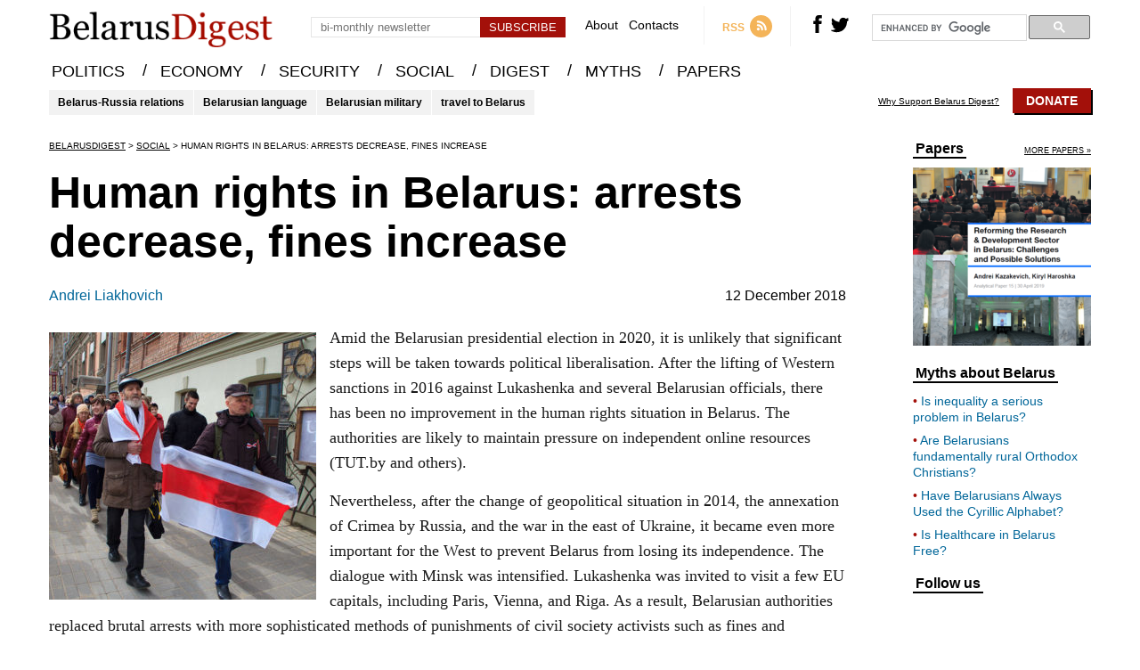

--- FILE ---
content_type: text/html; charset=UTF-8
request_url: https://belarusdigest.com/story/human-rights-in-belarus-arrests-decrease-fines-increase/
body_size: 17314
content:
<!DOCTYPE html>
<head>
    <meta charset="UTF-8">
    <meta content="width=device-width, initial-scale=1" name="viewport">
    <link rel="pingback" href="https://belarusdigest.com/xmlrpc.php">
    <meta name="keywords" content="Belorrussian news,Byelorussia news,Belorus news,belorussia news,belosusian news,White Russia news,Byelorus news,Belurussia news,Bielorussie news">
                <meta name="twitter:card" content="summary_large_image">
        <meta name="twitter:site" content="@belarusdigest">
        <meta name="twitter:creator" content="@belarusdigest">
        <meta name="twitter:title" content="Human rights in Belarus: arrests decrease, fines increase">
        <meta name="twitter:description" content="Amid the Belarusian presidential election in 2020, it is unlikely that significant steps will be taken towards political liberalisation. After the lifting of Western sanctions in 2016 against Lukashenka and several Belarusian officials, there has been no improvement in...">
        <meta name="twitter:image" content="https://belarusdigest.com/wp-content/uploads/2018/12/tutby.jpg">
        <title>Human rights in Belarus: arrests decrease, fines increase | BelarusDigest</title>
        <meta name="description" content="Amid the Belarusian presidential election in 2020, it is unlikely that significant steps will be taken towards political liberalisation. After the lifting of Western sanctions in 2016 against Lukashenka and several Belarusian officials, there has been no improvement in...">
        <meta name="og:title" content="Human rights in Belarus: arrests decrease, fines increase | BelarusDigest">
        <meta name="og:image" content="https://belarusdigest.com/wp-content/uploads/2018/12/tutby.jpg">
        <link rel="image_src" href="https://belarusdigest.com/wp-content/uploads/2018/12/tutby.jpg">
        <link rel="stylesheet" href="https://belarusdigest.com/wp-content/themes/belarusdigest/assets/css/screen.min.css?v=2.3.4" type="text/css" />
    <link rel="stylesheet" href="https://belarusdigest.com/wp-content/themes/belarusdigest/assets/css/hover-min.css" type="text/css"/>
    <link rel="apple-touch-icon" sizes="57x57" href="https://belarusdigest.com/wp-content/themes/belarusdigest/assets/favicons/apple-icon-57x57.png">
    <link rel="apple-touch-icon" sizes="60x60" href="https://belarusdigest.com/wp-content/themes/belarusdigest/assets/favicons/apple-icon-60x60.png">
    <link rel="apple-touch-icon" sizes="72x72" href="https://belarusdigest.com/wp-content/themes/belarusdigest/assets/favicons/apple-icon-72x72.png">
    <link rel="apple-touch-icon" sizes="76x76" href="https://belarusdigest.com/wp-content/themes/belarusdigest/assets/favicons/apple-icon-76x76.png">
    <link rel="apple-touch-icon" sizes="114x114" href="https://belarusdigest.com/wp-content/themes/belarusdigest/assets/favicons/apple-icon-114x114.png">
    <link rel="apple-touch-icon" sizes="120x120" href="https://belarusdigest.com/wp-content/themes/belarusdigest/assets/favicons/apple-icon-120x120.png">
    <link rel="apple-touch-icon" sizes="144x144" href="https://belarusdigest.com/wp-content/themes/belarusdigest/assets/favicons/apple-icon-144x144.png">
    <link rel="apple-touch-icon" sizes="152x152" href="https://belarusdigest.com/wp-content/themes/belarusdigest/assets/favicons/apple-icon-152x152.png">
    <link rel="apple-touch-icon" sizes="180x180" href="https://belarusdigest.com/wp-content/themes/belarusdigest/assets/favicons/apple-icon-180x180.png">
    <link rel="icon" type="image/png" sizes="192x192"  href="https://belarusdigest.com/wp-content/themes/belarusdigest/assets/favicons/android-icon-192x192.png">
    <link rel="icon" type="image/png" sizes="32x32" href="https://belarusdigest.com/wp-content/themes/belarusdigest/assets/favicons/favicon-32x32.png">
    <link rel="icon" type="image/png" sizes="96x96" href="https://belarusdigest.com/wp-content/themes/belarusdigest/assets/favicons/favicon-96x96.png">
    <link rel="icon" type="image/png" sizes="16x16" href="https://belarusdigest.com/wp-content/themes/belarusdigest/assets/favicons/favicon-16x16.png">
    <link rel="manifest" href="https://belarusdigest.com/wp-content/themes/belarusdigest/assets/favicons/manifest.json">
    <meta name="google-site-verification" content="VUNp1rV0I3k49J88WPfggSOdmMPrlghNDoL0uusaY2g" />
    <meta name='robots' content='max-image-preview:large' />
<link rel='stylesheet' id='wp-block-library-css' href='https://belarusdigest.com/wp-includes/css/dist/block-library/style.min.css?ver=6.6.4' type='text/css' media='all' />
<style id='pdfemb-pdf-embedder-viewer-style-inline-css' type='text/css'>
.wp-block-pdfemb-pdf-embedder-viewer{max-width:none}

</style>
<link rel='stylesheet' id='bb-tcs-editor-style-shared-css' href='https://belarusdigest.com/wp-content/themes/belarusdigest/editor-style-shared.css' type='text/css' media='all' />
<style id='classic-theme-styles-inline-css' type='text/css'>
/*! This file is auto-generated */
.wp-block-button__link{color:#fff;background-color:#32373c;border-radius:9999px;box-shadow:none;text-decoration:none;padding:calc(.667em + 2px) calc(1.333em + 2px);font-size:1.125em}.wp-block-file__button{background:#32373c;color:#fff;text-decoration:none}
</style>
<style id='global-styles-inline-css' type='text/css'>
:root{--wp--preset--aspect-ratio--square: 1;--wp--preset--aspect-ratio--4-3: 4/3;--wp--preset--aspect-ratio--3-4: 3/4;--wp--preset--aspect-ratio--3-2: 3/2;--wp--preset--aspect-ratio--2-3: 2/3;--wp--preset--aspect-ratio--16-9: 16/9;--wp--preset--aspect-ratio--9-16: 9/16;--wp--preset--color--black: #000000;--wp--preset--color--cyan-bluish-gray: #abb8c3;--wp--preset--color--white: #ffffff;--wp--preset--color--pale-pink: #f78da7;--wp--preset--color--vivid-red: #cf2e2e;--wp--preset--color--luminous-vivid-orange: #ff6900;--wp--preset--color--luminous-vivid-amber: #fcb900;--wp--preset--color--light-green-cyan: #7bdcb5;--wp--preset--color--vivid-green-cyan: #00d084;--wp--preset--color--pale-cyan-blue: #8ed1fc;--wp--preset--color--vivid-cyan-blue: #0693e3;--wp--preset--color--vivid-purple: #9b51e0;--wp--preset--gradient--vivid-cyan-blue-to-vivid-purple: linear-gradient(135deg,rgba(6,147,227,1) 0%,rgb(155,81,224) 100%);--wp--preset--gradient--light-green-cyan-to-vivid-green-cyan: linear-gradient(135deg,rgb(122,220,180) 0%,rgb(0,208,130) 100%);--wp--preset--gradient--luminous-vivid-amber-to-luminous-vivid-orange: linear-gradient(135deg,rgba(252,185,0,1) 0%,rgba(255,105,0,1) 100%);--wp--preset--gradient--luminous-vivid-orange-to-vivid-red: linear-gradient(135deg,rgba(255,105,0,1) 0%,rgb(207,46,46) 100%);--wp--preset--gradient--very-light-gray-to-cyan-bluish-gray: linear-gradient(135deg,rgb(238,238,238) 0%,rgb(169,184,195) 100%);--wp--preset--gradient--cool-to-warm-spectrum: linear-gradient(135deg,rgb(74,234,220) 0%,rgb(151,120,209) 20%,rgb(207,42,186) 40%,rgb(238,44,130) 60%,rgb(251,105,98) 80%,rgb(254,248,76) 100%);--wp--preset--gradient--blush-light-purple: linear-gradient(135deg,rgb(255,206,236) 0%,rgb(152,150,240) 100%);--wp--preset--gradient--blush-bordeaux: linear-gradient(135deg,rgb(254,205,165) 0%,rgb(254,45,45) 50%,rgb(107,0,62) 100%);--wp--preset--gradient--luminous-dusk: linear-gradient(135deg,rgb(255,203,112) 0%,rgb(199,81,192) 50%,rgb(65,88,208) 100%);--wp--preset--gradient--pale-ocean: linear-gradient(135deg,rgb(255,245,203) 0%,rgb(182,227,212) 50%,rgb(51,167,181) 100%);--wp--preset--gradient--electric-grass: linear-gradient(135deg,rgb(202,248,128) 0%,rgb(113,206,126) 100%);--wp--preset--gradient--midnight: linear-gradient(135deg,rgb(2,3,129) 0%,rgb(40,116,252) 100%);--wp--preset--font-size--small: 13px;--wp--preset--font-size--medium: 20px;--wp--preset--font-size--large: 36px;--wp--preset--font-size--x-large: 42px;--wp--preset--spacing--20: 0.44rem;--wp--preset--spacing--30: 0.67rem;--wp--preset--spacing--40: 1rem;--wp--preset--spacing--50: 1.5rem;--wp--preset--spacing--60: 2.25rem;--wp--preset--spacing--70: 3.38rem;--wp--preset--spacing--80: 5.06rem;--wp--preset--shadow--natural: 6px 6px 9px rgba(0, 0, 0, 0.2);--wp--preset--shadow--deep: 12px 12px 50px rgba(0, 0, 0, 0.4);--wp--preset--shadow--sharp: 6px 6px 0px rgba(0, 0, 0, 0.2);--wp--preset--shadow--outlined: 6px 6px 0px -3px rgba(255, 255, 255, 1), 6px 6px rgba(0, 0, 0, 1);--wp--preset--shadow--crisp: 6px 6px 0px rgba(0, 0, 0, 1);}:where(.is-layout-flex){gap: 0.5em;}:where(.is-layout-grid){gap: 0.5em;}body .is-layout-flex{display: flex;}.is-layout-flex{flex-wrap: wrap;align-items: center;}.is-layout-flex > :is(*, div){margin: 0;}body .is-layout-grid{display: grid;}.is-layout-grid > :is(*, div){margin: 0;}:where(.wp-block-columns.is-layout-flex){gap: 2em;}:where(.wp-block-columns.is-layout-grid){gap: 2em;}:where(.wp-block-post-template.is-layout-flex){gap: 1.25em;}:where(.wp-block-post-template.is-layout-grid){gap: 1.25em;}.has-black-color{color: var(--wp--preset--color--black) !important;}.has-cyan-bluish-gray-color{color: var(--wp--preset--color--cyan-bluish-gray) !important;}.has-white-color{color: var(--wp--preset--color--white) !important;}.has-pale-pink-color{color: var(--wp--preset--color--pale-pink) !important;}.has-vivid-red-color{color: var(--wp--preset--color--vivid-red) !important;}.has-luminous-vivid-orange-color{color: var(--wp--preset--color--luminous-vivid-orange) !important;}.has-luminous-vivid-amber-color{color: var(--wp--preset--color--luminous-vivid-amber) !important;}.has-light-green-cyan-color{color: var(--wp--preset--color--light-green-cyan) !important;}.has-vivid-green-cyan-color{color: var(--wp--preset--color--vivid-green-cyan) !important;}.has-pale-cyan-blue-color{color: var(--wp--preset--color--pale-cyan-blue) !important;}.has-vivid-cyan-blue-color{color: var(--wp--preset--color--vivid-cyan-blue) !important;}.has-vivid-purple-color{color: var(--wp--preset--color--vivid-purple) !important;}.has-black-background-color{background-color: var(--wp--preset--color--black) !important;}.has-cyan-bluish-gray-background-color{background-color: var(--wp--preset--color--cyan-bluish-gray) !important;}.has-white-background-color{background-color: var(--wp--preset--color--white) !important;}.has-pale-pink-background-color{background-color: var(--wp--preset--color--pale-pink) !important;}.has-vivid-red-background-color{background-color: var(--wp--preset--color--vivid-red) !important;}.has-luminous-vivid-orange-background-color{background-color: var(--wp--preset--color--luminous-vivid-orange) !important;}.has-luminous-vivid-amber-background-color{background-color: var(--wp--preset--color--luminous-vivid-amber) !important;}.has-light-green-cyan-background-color{background-color: var(--wp--preset--color--light-green-cyan) !important;}.has-vivid-green-cyan-background-color{background-color: var(--wp--preset--color--vivid-green-cyan) !important;}.has-pale-cyan-blue-background-color{background-color: var(--wp--preset--color--pale-cyan-blue) !important;}.has-vivid-cyan-blue-background-color{background-color: var(--wp--preset--color--vivid-cyan-blue) !important;}.has-vivid-purple-background-color{background-color: var(--wp--preset--color--vivid-purple) !important;}.has-black-border-color{border-color: var(--wp--preset--color--black) !important;}.has-cyan-bluish-gray-border-color{border-color: var(--wp--preset--color--cyan-bluish-gray) !important;}.has-white-border-color{border-color: var(--wp--preset--color--white) !important;}.has-pale-pink-border-color{border-color: var(--wp--preset--color--pale-pink) !important;}.has-vivid-red-border-color{border-color: var(--wp--preset--color--vivid-red) !important;}.has-luminous-vivid-orange-border-color{border-color: var(--wp--preset--color--luminous-vivid-orange) !important;}.has-luminous-vivid-amber-border-color{border-color: var(--wp--preset--color--luminous-vivid-amber) !important;}.has-light-green-cyan-border-color{border-color: var(--wp--preset--color--light-green-cyan) !important;}.has-vivid-green-cyan-border-color{border-color: var(--wp--preset--color--vivid-green-cyan) !important;}.has-pale-cyan-blue-border-color{border-color: var(--wp--preset--color--pale-cyan-blue) !important;}.has-vivid-cyan-blue-border-color{border-color: var(--wp--preset--color--vivid-cyan-blue) !important;}.has-vivid-purple-border-color{border-color: var(--wp--preset--color--vivid-purple) !important;}.has-vivid-cyan-blue-to-vivid-purple-gradient-background{background: var(--wp--preset--gradient--vivid-cyan-blue-to-vivid-purple) !important;}.has-light-green-cyan-to-vivid-green-cyan-gradient-background{background: var(--wp--preset--gradient--light-green-cyan-to-vivid-green-cyan) !important;}.has-luminous-vivid-amber-to-luminous-vivid-orange-gradient-background{background: var(--wp--preset--gradient--luminous-vivid-amber-to-luminous-vivid-orange) !important;}.has-luminous-vivid-orange-to-vivid-red-gradient-background{background: var(--wp--preset--gradient--luminous-vivid-orange-to-vivid-red) !important;}.has-very-light-gray-to-cyan-bluish-gray-gradient-background{background: var(--wp--preset--gradient--very-light-gray-to-cyan-bluish-gray) !important;}.has-cool-to-warm-spectrum-gradient-background{background: var(--wp--preset--gradient--cool-to-warm-spectrum) !important;}.has-blush-light-purple-gradient-background{background: var(--wp--preset--gradient--blush-light-purple) !important;}.has-blush-bordeaux-gradient-background{background: var(--wp--preset--gradient--blush-bordeaux) !important;}.has-luminous-dusk-gradient-background{background: var(--wp--preset--gradient--luminous-dusk) !important;}.has-pale-ocean-gradient-background{background: var(--wp--preset--gradient--pale-ocean) !important;}.has-electric-grass-gradient-background{background: var(--wp--preset--gradient--electric-grass) !important;}.has-midnight-gradient-background{background: var(--wp--preset--gradient--midnight) !important;}.has-small-font-size{font-size: var(--wp--preset--font-size--small) !important;}.has-medium-font-size{font-size: var(--wp--preset--font-size--medium) !important;}.has-large-font-size{font-size: var(--wp--preset--font-size--large) !important;}.has-x-large-font-size{font-size: var(--wp--preset--font-size--x-large) !important;}
:where(.wp-block-post-template.is-layout-flex){gap: 1.25em;}:where(.wp-block-post-template.is-layout-grid){gap: 1.25em;}
:where(.wp-block-columns.is-layout-flex){gap: 2em;}:where(.wp-block-columns.is-layout-grid){gap: 2em;}
:root :where(.wp-block-pullquote){font-size: 1.5em;line-height: 1.6;}
</style>
<script type="text/javascript" src="https://belarusdigest.com/wp-includes/js/jquery/jquery.min.js?ver=3.7.1" id="jquery-core-js"></script>
<script type="text/javascript" src="https://belarusdigest.com/wp-includes/js/jquery/jquery-migrate.min.js?ver=3.4.1" id="jquery-migrate-js"></script>
<script type="text/javascript" id="send-link-to-friend-js-extra">
/* <![CDATA[ */
var sltf_data = {"messages":{"sltf_required_field":"Please enter email address.","sltf_invalid_email":"Email address seems invalid.","sltf_unexpected_error":"Oops.. Unexpected error occurred.","sltf_sent_successfull":"Message sent successfully to your friend email.","sltf_invalid_captcha":"Robot verification failed, please try again.","sltf_invalid_key":"Robot verification failed, invalid key."},"sltf_ajax_url":"https:\/\/belarusdigest.com\/wp-admin\/admin-ajax.php"};
/* ]]> */
</script>
<script type="text/javascript" src="https://belarusdigest.com/wp-content/plugins/send-link-to-friend/send-link-to-friend.js?ver=2.2" id="send-link-to-friend-js"></script>
<link rel="https://api.w.org/" href="https://belarusdigest.com/wp-json/" /><link rel="alternate" title="JSON" type="application/json" href="https://belarusdigest.com/wp-json/wp/v2/posts/8061" /><link rel="EditURI" type="application/rsd+xml" title="RSD" href="https://belarusdigest.com/xmlrpc.php?rsd" />
<meta name="generator" content="WordPress 6.6.4" />
<link rel="canonical" href="https://belarusdigest.com/story/human-rights-in-belarus-arrests-decrease-fines-increase/" />
<link rel='shortlink' href='https://belarusdigest.com/?p=8061' />
<link rel="alternate" title="oEmbed (JSON)" type="application/json+oembed" href="https://belarusdigest.com/wp-json/oembed/1.0/embed?url=https%3A%2F%2Fbelarusdigest.com%2Fstory%2Fhuman-rights-in-belarus-arrests-decrease-fines-increase%2F" />
<link rel="alternate" title="oEmbed (XML)" type="text/xml+oembed" href="https://belarusdigest.com/wp-json/oembed/1.0/embed?url=https%3A%2F%2Fbelarusdigest.com%2Fstory%2Fhuman-rights-in-belarus-arrests-decrease-fines-increase%2F&#038;format=xml" />
<style>.sltf_form_message.success { color: #008000; }.sltf_form_message.error { color: #ff0000; }</style>		<style type="text/css" id="wp-custom-css">
			.post-9835 .article-top-info{
     display:none !important;
}
.postid-9850 .article-top-info{
     display:none !important;
}		</style>
			<!-- Fonts Plugin CSS - https://fontsplugin.com/ -->
	<style>
			</style>
	<!-- Fonts Plugin CSS -->
	    <script>
        var ajaxurl = 'https://belarusdigest.com/wp-admin/admin-ajax.php';
    </script>
</head>
<body>
<div class="search-container hide">
    <div class="block center">
        <div class="close right"><svg version="1.1" xmlns="http://www.w3.org/2000/svg" xmlns:xlink="http://www.w3.org/1999/xlink" x="0px" y="0px" viewBox="0 0 52 52" style="enable-background:new 0 0 52 52;" xml:space="preserve"><g><path d="M26,0C11.664,0,0,11.663,0,26s11.664,26,26,26s26-11.663,26-26S40.336,0,26,0z M26,50C12.767,50,2,39.233,2,26S12.767,2,26,2s24,10.767,24,24S39.233,50,26,50z"/><path d="M35.707,16.293c-0.391-0.391-1.023-0.391-1.414,0L26,24.586l-8.293-8.293c-0.391-0.391-1.023-0.391-1.414,0s-0.391,1.023,0,1.414L24.586,26l-8.293,8.293c-0.391,0.391-0.391,1.023,0,1.414C16.488,35.902,16.744,36,17,36s0.512-0.098,0.707-0.293L26,27.414l8.293,8.293C34.488,35.902,34.744,36,35,36s0.512-0.098,0.707-0.293c0.391-0.391,0.391-1.023,0-1.414L27.414,26l8.293-8.293C36.098,17.316,36.098,16.684,35.707,16.293z"/></g><g></g><g></g><g></g><g></g><g></g><g></g><g></g><g></g><g></g><g></g><g></g><g></g><g></g><g></g><g></g></svg></div>
        <div class="search-input center">
            <input type="text" id="search-input" class="search left" placeholder="">
            <svg class="animate left" version="1.1" viewBox="0 0 512 512" xmlns:xlink="http://www.w3.org/1999/xlink" enable-background="new 0 0 512 512"> <g> <path d="M495,466.2L377.2,348.4c29.2-35.6,46.8-81.2,46.8-130.9C424,103.5,331.5,11,217.5,11C103.4,11,11,103.5,11,217.5 S103.4,424,217.5,424c49.7,0,95.2-17.5,130.8-46.7L466.1,495c8,8,20.9,8,28.9,0C503,487.1,503,474.1,495,466.2z M217.5,382.9 C126.2,382.9,52,308.7,52,217.5S126.2,52,217.5,52C308.7,52,383,126.3,383,217.5S308.7,382.9,217.5,382.9z"/> </g></svg>
        </div>
        <div class="ajax-loader">
            <img src="https://belarusdigest.com/wp-content/themes/belarusdigest/assets/images/ajax-loader.gif" alt="Loading...">
        </div>
        <div class="results center">
            <div class="recent-stories recent-stories-category">
                <div class="items"></div>
            </div>
        </div>
    </div>
</div>
<div class="search-container-bg hide"></div>
    <header>
        <div class="block center">
            <a href="https://belarusdigest.com" class="left logo cover-size"></a>
            <div class="mobile-menu-burger left">
                <svg version="1.1" xmlns="http://www.w3.org/2000/svg" xmlns:xlink="http://www.w3.org/1999/xlink" x="0px" y="0px" width="459px" height="459px" viewBox="0 0 459 459" style="enable-background:new 0 0 459 459;" xml:space="preserve"><g><g id="menu"><path d="M0,382.5h459v-51H0V382.5z M0,255h459v-51H0V255z M0,76.5v51h459v-51H0z"/></g></g><g></g><g></g><g></g><g></g><g></g><g></g><g></g><g></g><g></g><g></g><g></g><g></g><g></g><g></g><g></g></svg>
            </div>
            <div class="right-block right">
                <div class="subscribe-header left">
                    <div class="error error-enter-email hide">Please, enter email</div>
                    <div class="error error-check-email hide">Email has an incorrect format</div>
                    <div class="error success hide">You have successfully subscribed to the newsletter</div>
                    <input placeholder="bi-monthly newsletter" type="text" class="email left">
                    <input type="button" class="button center left" value="Subscribe">
                </div>
                <div class="mini-menu left">
                    <a href="https://belarusdigest.com/about/" class="hvr-underline-from-center">About</a>
                    <a href="https://belarusdigest.com/contact/" class="hvr-underline-from-center">Contacts</a>
                </div>
                <a href="https://belarusdigest.com/feed/" class="rss left" target="_blank">
                    <span class="left">RSS</span>
                    <svg class="right" version="1.1" xmlns="http://www.w3.org/2000/svg" xmlns:xlink="http://www.w3.org/1999/xlink" x="0px" y="0px" viewBox="0 0 291.319 291.319" style="enable-background:new 0 0 291.319 291.319;" xml:space="preserve"><g><path style="fill:#F4B459;" d="M145.659,0c80.44,0,145.66,65.219,145.66,145.66c0,80.45-65.219,145.659-145.66,145.659S0,226.109,0,145.66C0,65.219,65.21,0,145.659,0z"/><path style="fill:#FFFFFF;" d="M109.254,163.831c-10.06,0-18.226,8.157-18.226,18.226s8.157,18.226,18.226,18.226s18.226-8.157,18.226-18.226S119.322,163.831,109.254,163.831z M103.873,118.367c-7.074,0-12.8,5.726-12.8,12.8c0,7.064,5.726,12.8,12.8,12.8c23.997,0,43.525,19.527,43.525,43.525c0,7.064,5.726,12.8,12.809,12.8c7.055,0,12.8-5.735,12.8-12.8C173.007,149.374,141.991,118.367,103.873,118.367z M104.119,72.839c-7.228,0-13.091,5.863-13.091,13.091s5.863,13.091,13.091,13.091c48.623,0,88.188,39.556,88.188,88.179c0,7.228,5.854,13.091,13.091,13.091s13.091-5.872,13.091-13.091C218.48,124.138,167.172,72.839,104.119,72.839z"/></g><g></g><g></g><g></g><g></g><g></g><g></g><g></g><g></g><g></g><g></g><g></g><g></g><g></g><g></g><g></g></svg>
                </a>
                <div class="social-icons left">
                    <a rel="nofollow" href="https://www.facebook.com/BelarusDigest" class="fb left">
                        <svg class="animate" version="1.1" xmlns="http://www.w3.org/2000/svg" xmlns:xlink="http://www.w3.org/1999/xlink" x="0px" y="0px" width="470.513px" height="470.513px" viewBox="0 0 470.513 470.513" style="enable-background:new 0 0 470.513 470.513;" xml:space="preserve"><g><path d="M271.521,154.17v-40.541c0-6.086,0.28-10.8,0.849-14.13c0.567-3.335,1.857-6.615,3.859-9.853c1.999-3.236,5.236-5.47,9.706-6.708c4.476-1.24,10.424-1.858,17.85-1.858h40.539V0h-64.809c-37.5,0-64.433,8.897-80.803,26.691c-16.368,17.798-24.551,44.014-24.551,78.658v48.82h-48.542v81.086h48.539v235.256h97.362V235.256h64.805l8.566-81.086H271.521z"/></g><g></g><g></g><g></g><g></g><g></g><g></g><g></g><g></g><g></g><g></g><g></g><g></g><g></g><g></g><g></g></svg>
                    </a>
                    <a rel="nofollow" href="https://twitter.com/BelarusDigest" class="tw left">
                        <svg class="animate" version="1.1" xmlns="http://www.w3.org/2000/svg" xmlns:xlink="http://www.w3.org/1999/xlink" x="0px" y="0px" viewBox="0 0 310 310" style="enable-background:new 0 0 310 310;" xml:space="preserve"><g id="XMLID_826_"><path id="XMLID_827_" d="M302.973,57.388c-4.87,2.16-9.877,3.983-14.993,5.463c6.057-6.85,10.675-14.91,13.494-23.73c0.632-1.977-0.023-4.141-1.648-5.434c-1.623-1.294-3.878-1.449-5.665-0.39c-10.865,6.444-22.587,11.075-34.878,13.783c-12.381-12.098-29.197-18.983-46.581-18.983c-36.695,0-66.549,29.853-66.549,66.547c0,2.89,0.183,5.764,0.545,8.598C101.163,99.244,58.83,76.863,29.76,41.204c-1.036-1.271-2.632-1.956-4.266-1.825c-1.635,0.128-3.104,1.05-3.93,2.467c-5.896,10.117-9.013,21.688-9.013,33.461c0,16.035,5.725,31.249,15.838,43.137c-3.075-1.065-6.059-2.396-8.907-3.977c-1.529-0.851-3.395-0.838-4.914,0.033c-1.52,0.871-2.473,2.473-2.513,4.224c-0.007,0.295-0.007,0.59-0.007,0.889c0,23.935,12.882,45.484,32.577,57.229c-1.692-0.169-3.383-0.414-5.063-0.735c-1.732-0.331-3.513,0.276-4.681,1.597c-1.17,1.32-1.557,3.16-1.018,4.84c7.29,22.76,26.059,39.501,48.749,44.605c-18.819,11.787-40.34,17.961-62.932,17.961c-4.714,0-9.455-0.277-14.095-0.826c-2.305-0.274-4.509,1.087-5.294,3.279c-0.785,2.193,0.047,4.638,2.008,5.895c29.023,18.609,62.582,28.445,97.047,28.445c67.754,0,110.139-31.95,133.764-58.753c29.46-33.421,46.356-77.658,46.356-121.367c0-1.826-0.028-3.67-0.084-5.508c11.623-8.757,21.63-19.355,29.773-31.536c1.237-1.85,1.103-4.295-0.33-5.998C307.394,57.037,305.009,56.486,302.973,57.388z"/></g><g></g><g></g><g></g><g></g><g></g><g></g><g></g><g></g><g></g><g></g><g></g><g></g><g></g><g></g><g></g></svg>
                    </a>
                </div>
                <!--<div class="search left">
                    <svg class="animate" version="1.1" viewBox="0 0 512 512" xmlns:xlink="http://www.w3.org/1999/xlink" enable-background="new 0 0 512 512"> <g> <path d="M495,466.2L377.2,348.4c29.2-35.6,46.8-81.2,46.8-130.9C424,103.5,331.5,11,217.5,11C103.4,11,11,103.5,11,217.5 S103.4,424,217.5,424c49.7,0,95.2-17.5,130.8-46.7L466.1,495c8,8,20.9,8,28.9,0C503,487.1,503,474.1,495,466.2z M217.5,382.9 C126.2,382.9,52,308.7,52,217.5S126.2,52,217.5,52C308.7,52,383,126.3,383,217.5S308.7,382.9,217.5,382.9z"/> </g></svg>
                </div>!-->
                <div class="google-search left">
                    <script>
                        (function() {
                            var cx = '011454222624139280619:unexj6kmque';
                            var gcse = document.createElement('script');
                            gcse.type = 'text/javascript';
                            gcse.async = true;
                            gcse.src = 'https://cse.google.com/cse.js?cx=' + cx;
                            var s = document.getElementsByTagName('script')[0];
                            s.parentNode.insertBefore(gcse, s);
                        })();
                    </script>
                    <gcse:search></gcse:search>
                </div>
            </div>
        </div>
    </header>
    <div class="menu-mini">
        <div class="block center">
            <menu>
                <ul>
                    <li>
                        <a href="https://belarusdigest.com/politics/" class="hvr-underline-from-center">POLITICS</a> /
                    </li>
                    <li>
                        <a href="https://belarusdigest.com/economy/" class="hvr-underline-from-center">ECONOMY</a> /
                    </li>
                    <li>
                        <a href="https://belarusdigest.com/security/" class="hvr-underline-from-center">SECURITY</a> /
                    </li>
                    <li>
                        <a href="https://belarusdigest.com/social/" class="hvr-underline-from-center">SOCIAL</a> /
                    </li>
                    <li>
                        <a href="https://belarusdigest.com/digest/" class="hvr-underline-from-center">DIGEST</a> /
                    </li>
                    <li>
                        <a href="https://belarusdigest.com/story/myths/" class="hvr-underline-from-center">MYTHS</a> /
                    </li>
                    <li>
                        <a href="https://belarusdigest.com/paper/" class="hvr-underline-from-center">PAPERS</a>
                    </li>
                </ul>
            </menu>
        </div>
    </div>
    <menu class="main-menu">
        <div class="block center">
            <ul>
                <li>
                    <a href="https://belarusdigest.com/politics/" class="hvr-underline-from-center">POLITICS</a> <span>/</span>
                </li>
                <li>
                    <a href="https://belarusdigest.com/economy/" class="hvr-underline-from-center">ECONOMY</a> <span>/</span>
                </li>
                <li>
                    <a href="https://belarusdigest.com/security/" class="hvr-underline-from-center">SECURITY</a> <span>/</span>
                </li>
                <li>
                    <a href="https://belarusdigest.com/social/" class="hvr-underline-from-center">SOCIAL</a> <span>/</span>
                </li>
                <li>
                    <a href="https://belarusdigest.com/digest/" class="hvr-underline-from-center">DIGEST</a> <span>/</span>
                </li>
                <li>
                    <a href="https://belarusdigest.com/story/myths/" class="hvr-underline-from-center">MYTHS</a> <span>/</span>
                </li>
                <li>
                    <a href="https://belarusdigest.com/paper/" class="hvr-underline-from-center">PAPERS</a>
                </li>
            </ul>
        </div>
    </menu>
    <!--<div class="header-banner" style="position: relative;">
    <div class="block center">
        <a target="_blank" href="https://www.eventbrite.co.uk/e/belarusian-studies-in-the-21st-century-4th-conference-and-annual-lecture-tickets-56635241532">
            <img style="border: 1px solid rgba(0,0,0,.1); width: 100%; margin-top: 10px;" src="https://belarusdigest.com/wp-content/themes/belarusdigest/banners/banner-london-3.gif" alt="">
        </a>
    </div>
</div>!-->
    <div class="block center hot-topics">
        <div class="topics left">
                            <a href="https://belarusdigest.com/story/tag/belarus-russia/" class="left">Belarus-Russia relations</a>
                            <a href="https://belarusdigest.com/story/tag/belarusian-language/" class="left">Belarusian language</a>
                            <a href="https://belarusdigest.com/story/tag/belarusian-military/" class="left">Belarusian military</a>
                            <a href="https://belarusdigest.com/story/tag/travel-to-belarus/" class="left">travel to Belarus</a>
                    </div>
        <div class="support right">
            <a href="https://belarusdigest.com/support-belarus-digest/" class="text left">Why Support Belarus Digest?</a>
			<a href="https://belarusdigest.com/support-belarus-digest/" class="right donate">Donate</a>
			        </div>
    </div>    <div class="block center block-content block-article">
    <input type="hidden" value="8061" id="post-id">
    <div class="article-content left">
        <div class="breadcrumbs">
            <!-- Breadcrumb NavXT 7.3.1 -->
<span property="itemListElement" typeof="ListItem"><a property="item" typeof="WebPage" title="Go to BelarusDigest." href="https://belarusdigest.com" class="home" ><span property="name">BelarusDigest</span></a><meta property="position" content="1"></span> &gt; <span property="itemListElement" typeof="ListItem"><a property="item" typeof="WebPage" title="Go to the Social Category archives." href="https://belarusdigest.com/social/" class="taxonomy category" ><span property="name">Social</span></a><meta property="position" content="2"></span> &gt; <span property="itemListElement" typeof="ListItem"><span property="name" class="post post-post current-item">Human rights in Belarus: arrests decrease, fines increase</span><meta property="url" content="https://belarusdigest.com/story/human-rights-in-belarus-arrests-decrease-fines-increase/"><meta property="position" content="3"></span>        </div>
        <h1 class="main-title">Human rights in Belarus: arrests decrease, fines increase</h1>
        <div class="article-top-info">
            <div class="article-category">
                            </div>
            <div class="article-author">
                                    <a href="https://belarusdigest.com/story/author/andrei-liakhovich/">Andrei Liakhovich</a>
                                                    <div></div>
                                <span>12 December 2018</span>
            </div>
        </div>
        <div class="excerpt-social hide">Amid the Belarusian presidential election in 2020, it is unlikely that significant steps will be taken towards political liberalisation. After the lifting of Western sanctions in 2016 against Lukashenka and several Belarusian officials, there has been no improvement in...</div>
                    <div class="image main-image left">
                <img width="300" height="300" src="https://belarusdigest.com/wp-content/uploads/2018/12/tutby-300x300.jpg" class="attachment-single size-single wp-post-image" alt="" decoding="async" fetchpriority="high" srcset="https://belarusdigest.com/wp-content/uploads/2018/12/tutby-300x300.jpg 300w, https://belarusdigest.com/wp-content/uploads/2018/12/tutby-150x150.jpg 150w, https://belarusdigest.com/wp-content/uploads/2018/12/tutby-60x60.jpg 60w, https://belarusdigest.com/wp-content/uploads/2018/12/tutby-100x100.jpg 100w, https://belarusdigest.com/wp-content/uploads/2018/12/tutby-200x200.jpg 200w" sizes="(max-width: 300px) 100vw, 300px" />            </div>
                <div class="post-content">
            <p>Amid the Belarusian presidential election in 2020, it is unlikely that significant steps will be taken towards political liberalisation. After the lifting of Western sanctions in 2016 against Lukashenka and several Belarusian officials, there has been no improvement in the human rights situation in Belarus. The authorities are likely to maintain pressure on independent online resources (TUT.by and others).</p>
<p>Nevertheless, after the change of geopolitical situation in 2014, the annexation of Crimea by Russia, and the war in the east of Ukraine, it became even more important for the West to prevent Belarus from losing its independence. The dialogue with Minsk was intensified. Lukashenka was invited to visit a few EU capitals, including Paris, Vienna, and Riga. As a result, Belarusian authorities replaced brutal arrests with more sophisticated methods of punishments of civil society activists such as fines and employment ban.</p>
<h1>As the number of arrests decrease, fines increase</h1>
<p>After the lifting of EU sanctions, there was no change in the attitude of the authorities towards the opposition and civil society. As before, Lukashenka often speaks of them as “fifth column”. On 24 August 2017, he even spoke about “children of the fifth column” and “our, ordinary children.” More than once he claimed that BRSM (the state-run Belarusian Republican Youth Union), veterans’ associations and trade unions –  the organisations fully controlled by the authorities – were a civil society. Lukashenka often stated that human rights were the rights to life and to work and that the human rights situation in Belarus was no worse than in the West.</p>
<p>Only one aspect has changed – the government has modified somewhat the methods of pressure on the opposition and civil society. Since spring 2016, there have been fewer cases of arrest of opposition activists, independent journalists and people protesting the authorities’ actions. However, the number of fines has sharply increased.</p>
<p>According to the database of human rights activists, in 2017, activists and protesters were detained over 600 times. According to the courts’ decisions, they paid more than 200,000 rubles (about $100,000) in fines. In many regions of Belarus, a monthly salary of $200-300 is seen as a good salary.</p>
<p>According to the Belarusian Association of Journalists (BAJ), in 2017, the courts issued 69 fines under Article 22.9 (Part 2) of the Administrative Code (illegal production and distribution of media products). Journalists paid 52,923 rubles in fines (the equivalent of about $26,500). In the current year, the courts have already handed down 106 sentences to pay fines for the total amount of 92,316 rubles (about $46,000). According to preliminary data, the participants in the actions in 2018 will pay fewer fines issued by courts than in 2017. However, this in no way means a softening of the political regime.</p>
<h1>Employment ban as a means of punishment</h1>
<p>The government still widely uses the employment ban against leaders and the best-known activists of NGOs, as well as civil society activists, in whose activities the government sees political overtones. KGB officers make sure that a “black-listed” person cannot get a job at a state enterprise or agency. In a large city, one can still get employed at a private enterprise. However, it happens that the employer then starts to have problems with various government agencies, such as the tax inspection, the sanitary-epidemiological service, and the fire inspection.</p>
<div id="attachment_8063" style="width: 498px" class="wp-caption alignleft"><img decoding="async" aria-describedby="caption-attachment-8063" class="wp-image-8063" src="https://belarusdigest.com/wp-content/uploads/2018/12/igar.jpg" alt="" width="488" height="325" srcset="https://belarusdigest.com/wp-content/uploads/2018/12/igar.jpg 720w, https://belarusdigest.com/wp-content/uploads/2018/12/igar-300x200.jpg 300w, https://belarusdigest.com/wp-content/uploads/2018/12/igar-180x120.jpg 180w" sizes="(max-width: 488px) 100vw, 488px" /><p id="caption-attachment-8063" class="wp-caption-text">Hienadz Fiadynich and Ihar Komlik, the leaders of the independent trade union movement. Source: tut.by</p></div>
<p>In a town with the population below 50,000 people, such persons will not even find a temporary employment: they are known, and a business owner does not want to get into trouble. The maximum that they can count on is informal, casual earnings from an acquaintance. Or they will be offered the most unskilled, low-paid job &#8211; a janitor or a cleaner in a store so that whoever sees them learns a lesson.</p>
<p>The fate of an opposition-minded high-school history teacher, who was dismissed for having organised a campaign in his district to collect signatures for one of Lukashenka&#8217;s opponents, serves as an example. This person was the leader of the largest NGO in the district, which organised and held meetings with Belarusian historians, local history experts and cultural figures. He also wrote several history books. Nevertheless, his repeated attempts to get a job were unsuccessful as he remains blacklisted.</p>
<h1>Politically motivated lawsuits and pressure against NGOs</h1>
<p>Politically motivated lawsuits against Belarusian activists were also initiated. There was a possibility that political prisoners would reappear in Belarus. Thus, on 14 June 2018, officers of the KGK’s Financial Investigation Department searched the apartment of Ales Lipaj, a poet, renown independent journalist, founder and director of BelaPAN news agency, for seven hours. Criminal proceedings were instigated against him under Article 243 (Part 2) of the Criminal Code (large-scale tax evasion). On 23 August, Ales Lipaj died. He was only 53 years old.</p>
<div id="attachment_8062" style="width: 490px" class="wp-caption alignleft"><img decoding="async" aria-describedby="caption-attachment-8062" class=" wp-image-8062" src="https://belarusdigest.com/wp-content/uploads/2018/12/ales.jpg" alt="" width="480" height="270" srcset="https://belarusdigest.com/wp-content/uploads/2018/12/ales.jpg 960w, https://belarusdigest.com/wp-content/uploads/2018/12/ales-300x169.jpg 300w, https://belarusdigest.com/wp-content/uploads/2018/12/ales-768x432.jpg 768w" sizes="(max-width: 480px) 100vw, 480px" /><p id="caption-attachment-8062" class="wp-caption-text">Ales Lipaj Source: naviny.by</p></div>
<p>On 24 November 2011, under the same article, also for an alleged large-scale tax evasion, the court sentenced Ales Bialiatski, a renown human rights activist, to four and a half years in a medium-security correctional facility and to the confiscation of property.</p>
<p>On 30 July 2018, Hienadz Fiadynich and Ihar Komlik, the leaders of the independent trade union movement, were put on trial. They were charged with large-scale tax evasion (Article 243 (Part 2) of the Criminal Code). After two months of trial, they were sentenced to four years of restraint and fines.</p>
<p>Article 193-1 of the Criminal Code, which provides for criminal liability (imprisonment for up to two years) for activities on behalf of an unregistered organisation, is yet to be repealed. Many Belarusian NGOs were denied state registration, or they are not able to obtain state registration under the current conditions. Their activists still face the risk of this article being used against them.</p>
<p>As before, there is information from the province that KGB officers have been having “preventive” conversations with businessmen, warning them about big troubles in the case of providing financial and material support to civic activists and initiatives. Therefore, it is unlikely that the authorities will ease the pressure on the opposition and civil society and take noticeable steps towards political liberalisation in the period preceding the presidential election.</p>
<div class="link-pdf">https://belarusdigest.com/story/human-rights-in-belarus-arrests-decrease-fines-increase/</div>        </div>
                    <div class="author-card">
                                <a href="https://belarusdigest.com/story/author/andrei-liakhovich/" class="image left">
                    <img src="https://belarusdigest.com/wp-content/uploads/2018/11/liakhovich.png" alt="Andrei Liakhovich">
                </a>
                <div class="right text">
                    <a href="https://belarusdigest.com/story/author/andrei-liakhovich/" class="name">Andrei Liakhovich</a>
                    <div class="info">
                        Andrei Liakhovich directs the Center of Political Education in Minsk.                    </div>
                    <div class="links">
                        <a href="https://belarusdigest.com/story/author/andrei-liakhovich/" class="all-articles">all articles » </a>
                                            </div>
                </div>
            </div>
                            <div class="tags">
                <label class="left">Tags</label>
                                    <a href="https://belarusdigest.com/story/tag/ales-bialiatski/" class="left">
                        <span class="triangle-left left animate"></span>
                        <span class="text left animate">Ales Bialiatski</span>
                    </a>
                                    <a href="https://belarusdigest.com/story/tag/belarus-kgb/" class="left">
                        <span class="triangle-left left animate"></span>
                        <span class="text left animate">Belarus KGB</span>
                    </a>
                                    <a href="https://belarusdigest.com/story/tag/belarus-west/" class="left">
                        <span class="triangle-left left animate"></span>
                        <span class="text left animate">Belarus-West</span>
                    </a>
                                    <a href="https://belarusdigest.com/story/tag/belarusian-association-of-journalists/" class="left">
                        <span class="triangle-left left animate"></span>
                        <span class="text left animate">belarusian association of journalists</span>
                    </a>
                                    <a href="https://belarusdigest.com/story/tag/belarusian-ngos/" class="left">
                        <span class="triangle-left left animate"></span>
                        <span class="text left animate">Belarusian ngos</span>
                    </a>
                                    <a href="https://belarusdigest.com/story/tag/belarusian-trade-unions/" class="left">
                        <span class="triangle-left left animate"></span>
                        <span class="text left animate">Belarusian trade unions</span>
                    </a>
                                    <a href="https://belarusdigest.com/story/tag/human-rights-in-belarus/" class="left">
                        <span class="triangle-left left animate"></span>
                        <span class="text left animate">Human rights in Belarus</span>
                    </a>
                                    <a href="https://belarusdigest.com/story/tag/human-rights-in-belarus-2018/" class="left">
                        <span class="triangle-left left animate"></span>
                        <span class="text left animate">human rights in Belarus 2018</span>
                    </a>
                                    <a href="https://belarusdigest.com/story/tag/western-sanctions/" class="left">
                        <span class="triangle-left left animate"></span>
                        <span class="text left animate">Western sanctions</span>
                    </a>
                            </div>
                <div class="actions-social">
            <div class="article-actions">
                <div class="header">
                    <div class="reads left">633 reads</div>
                    <a href="#" class="print left">
                        <svg class="left animate" version="1.1" xmlns="http://www.w3.org/2000/svg" xmlns:xlink="http://www.w3.org/1999/xlink" x="0px" y="0px" viewBox="0 0 60 60" style="enable-background:new 0 0 60 60;" xml:space="preserve"><g><path d="M50,32c2.757,0,5-2.243,5-5s-2.243-5-5-5s-5,2.243-5,5S47.243,32,50,32z M50,24c1.654,0,3,1.346,3,3s-1.346,3-3,3s-3-1.346-3-3S48.346,24,50,24z"/><path d="M42,43H18c-0.553,0-1,0.447-1,1s0.447,1,1,1h24c0.553,0,1-0.447,1-1S42.553,43,42,43z"/><path d="M42,48H18c-0.553,0-1,0.447-1,1s0.447,1,1,1h24c0.553,0,1-0.447,1-1S42.553,48,42,48z"/><path d="M51,17V0H9v17H0v34h6v3h3v6h42v-6h3v-3h6V17H51z M11,2h38v15H11V2z M9,19h42h7v16H2V19H9z M8,52v-2v-1v-4c0-0.553-0.447-1-1-1s-1,0.447-1,1v4H2V37h7v15H8z M49,58H11v-4V37h38v17V58z M54,49v-4c0-0.553-0.447-1-1-1s-1,0.447-1,1v4v1v2h-1V37h7v12H54z"/></g><g></g><g></g><g></g><g></g><g></g><g></g><g></g><g></g><g></g><g></g><g></g><g></g><g></g><g></g><g></g></svg>
                        <label class="left">Print</label>
                    </a>
                    <a target="_blank" href="https://belarusdigest.com/story/human-rights-in-belarus-arrests-decrease-fines-increase?pdf=8061" class="pdf left">
                        <svg class="left animate" version="1.1" xmlns="http://www.w3.org/2000/svg" xmlns:xlink="http://www.w3.org/1999/xlink" x="0px" y="0px" viewBox="0 0 487.886 487.886" style="enable-background:new 0 0 487.886 487.886;" xml:space="preserve"><path d="M446.332,88.158c0-1.514-0.673-2.87-1.735-3.787L361.949,1.47c-0.001-0.001-0.002-0.002-0.003-0.003c-0.007-0.007-0.015-0.012-0.022-0.019c-0.202-0.2-0.421-0.375-0.649-0.535c-0.074-0.052-0.151-0.096-0.228-0.144c-0.176-0.11-0.356-0.208-0.542-0.294c-0.089-0.041-0.176-0.082-0.267-0.118c-0.236-0.093-0.477-0.168-0.724-0.225c-0.04-0.009-0.077-0.024-0.117-0.032c-0.291-0.059-0.588-0.083-0.887-0.089C358.475,0.01,358.443,0,358.408,0h-270.3c-2.761,0-5,2.239-5,5v244.325H46.554c-2.761,0-5,2.239-5,5v124.675c0,2.761,2.239,5,5,5h36.554v98.885c0,2.761,2.239,5,5,5h353.204c2.761,0,5-2.239,5-5V88.357C446.315,88.289,446.332,88.226,446.332,88.158z M363.408,17.097l65.859,66.061h-65.859V17.097z M51.554,259.325H259.71v114.675H51.554V259.325z M93.108,477.886v-93.885H264.71c2.761,0,5-2.239,5-5V254.325c0-2.761-2.239-5-5-5H93.108V10h260.3v78.158c0,2.761,2.239,5,5,5h77.904v384.728H93.108z M105.22,274.986H86.821c-2.761,0-5,2.239-5,5v73.353c0,2.761,2.239,5,5,5s5-2.239,5-5v-31.863l13.265,0.076c0.046,0,0.091,0,0.138,0c6.192,0,12.017-2.402,16.412-6.772c4.428-4.403,6.867-10.266,6.867-16.511C128.502,285.43,118.057,274.986,105.22,274.986z M114.585,307.688c-2.526,2.512-5.887,3.87-9.441,3.863l-13.322-0.076v-26.489h13.398c7.324,0,13.283,5.958,13.283,13.283C118.502,301.831,117.111,305.177,114.585,307.688z M141.843,274.975c-2.761,0-5,2.239-5,5v73.363c0,2.761,2.239,5,5,5c22.983,0,41.681-18.699,41.681-41.683C183.523,293.673,164.826,274.975,141.843,274.975z M146.843,347.945v-62.575c15.102,2.404,26.681,15.519,26.681,31.288C173.523,332.426,161.945,345.54,146.843,347.945z M238.545,279.986c0,2.761-2.239,5-5,5h-31.681v26.682h22.511c2.761,0,5,2.239,5,5s-2.239,5-5,5h-22.511v31.671c0,2.761-2.239,5-5,5s-5-2.239-5-5v-73.353c0-2.761,2.239-5,5-5h36.681C236.306,274.986,238.545,277.225,238.545,279.986z M394.37,129.663c0,2.761-2.239,5-5,5h-192c-2.761,0-5-2.239-5-5s2.239-5,5-5h192C392.131,124.663,394.37,126.901,394.37,129.663z M135.049,129.663c0-2.761,2.239-5,5-5h20.777c2.761,0,5,2.239,5,5s-2.239,5-5,5h-20.777C137.288,134.663,135.049,132.424,135.049,129.663z M394.37,160.835c0,2.761-2.239,5-5,5H140.049c-2.761,0-5-2.239-5-5s2.239-5,5-5H389.37C392.131,155.835,394.37,158.073,394.37,160.835z M394.37,191.994c0,2.761-2.239,5-5,5H140.049c-2.761,0-5-2.239-5-5s2.239-5,5-5H389.37C392.131,186.994,394.37,189.233,394.37,191.994z M394.37,223.166c0,2.761-2.239,5-5,5H140.049c-2.761,0-5-2.239-5-5s2.239-5,5-5H389.37C392.131,218.166,394.37,220.405,394.37,223.166z M394.37,254.338c0,2.761-2.239,5-5,5h-88.874c-2.761,0-5-2.239-5-5s2.239-5,5-5h88.874C392.131,249.338,394.37,251.576,394.37,254.338z M394.37,285.522c0,2.761-2.239,5-5,5h-88.874c-2.761,0-5-2.239-5-5s2.239-5,5-5h88.874C392.131,280.522,394.37,282.761,394.37,285.522z M394.37,316.707c0,2.761-2.239,5-5,5h-88.874c-2.761,0-5-2.239-5-5s2.239-5,5-5h88.874C392.131,311.707,394.37,313.946,394.37,316.707z M394.37,347.891c0,2.761-2.239,5-5,5h-88.874c-2.761,0-5-2.239-5-5s2.239-5,5-5h88.874C392.131,342.891,394.37,345.13,394.37,347.891z M394.37,379.075c0,2.761-2.239,5-5,5h-88.874c-2.761,0-5-2.239-5-5s2.239-5,5-5h88.874C392.131,374.075,394.37,376.314,394.37,379.075z"/><g></g><g></g><g></g><g></g><g></g><g></g><g></g><g></g><g></g><g></g><g></g><g></g><g></g><g></g><g></g></svg>
                        <label class="left">PDF</label>
                    </a>
                </div>
                <div class="forward-link hide">
                    		<div class="send_link_to_friend">
				<form action="#" method="post" class="sltf_form" id="sltf_form_1769107931">
			<p>
				Friend Email<br />
				<input type="text" name="email" id="email" placeholder="Email" value="" maxlength="225" required/>
			</p>
			<p>
				Enter your message<br />
				<textarea name="friendmessage" rows="3" id="friendmessage" placeholder="Message"></textarea>
			</p>
						<input name="submit" id="sltf_form_submit_1769107931" value="Submit" type="submit" />
			<span class="sltf_form_spinner" id="sltf-loading-image" style="display:none;">
				<img src="https://belarusdigest.com/wp-content/plugins/send-link-to-friend/ajax-loader.gif" />
			</span>
			<input type="hidden" name="sendlink" id="sendlink" value="https://belarusdigest.com/story/human-rights-in-belarus-arrests-decrease-fines-increase/"  />
			<input name="form_nonce" id="form_nonce" value="bac4bddfa5" type="hidden"/>
		</form>	
		<span class="sltf_form_message" id="sltf_form_message_1769107931"></span>
	</div><br />
	                </div>
            </div>
            <div class="social-networks-share">
                <script type="text/javascript">(function(w,doc) {
                        if (!w.__utlWdgt ) {
                            w.__utlWdgt = true;
                            var d = doc, s = d.createElement('script'), g = 'getElementsByTagName';
                            s.type = 'text/javascript'; s.charset='UTF-8'; s.async = true;
                            s.src = ('https:' == w.location.protocol ? 'https' : 'http')  + '://w.uptolike.com/widgets/v1/uptolike.js';
                            var h=d[g]('body')[0];
                            h.appendChild(s);
                        }})(window,document);
                </script>
                <div data-mobile-view="true" data-share-size="40" data-like-text-enable="false" data-background-alpha="0.0" data-pid="1720115" data-mode="share" data-background-color="#ffffff" data-share-shape="rectangle" data-share-counter-size="12" data-icon-color="#ffffff" data-mobile-sn-ids="fb.vk.tw.ok.wh.vb.tm." data-text-color="#ffffff" data-buttons-color="#ffffff" data-counter-background-color="#ffffff" data-share-counter-type="separate" data-orientation="horizontal" data-following-enable="false" data-sn-ids="fb.vk.tw.ok.tm.ip." data-preview-mobile="false" data-selection-enable="false" data-exclude-show-more="true" data-share-style="10" data-counter-background-alpha="1.0" data-top-button="false" class="uptolike-buttons" ></div>
                <a style="margin-top: 5px;" href="//www.reddit.com/submit" onclick="window.location = '//www.reddit.com/submit?url=' + encodeURIComponent(window.location); return false"> <img src="//www.redditstatic.com/spreddit10.gif" alt="submit to reddit" border="0" /> </a>
            </div>
        </div>
        <!--<div class="article-subscribe">
            <label>If you enjoyed this article, subscribe to our bi-monthly newsletter</label>
            <form>
                <input class="left email" type="email" placeholder="Email address...">
                <input class="left submit" type="submit" value="Subscribe">
            </form>
            <div class="social-networks-container">
                <div class="title left">Follow BelarusDigest on social networks</div>
                <a href="" class="rss left">
                    <span class="left">RSS</span>
                    <svg class="right" version="1.1" xmlns="http://www.w3.org/2000/svg" xmlns:xlink="http://www.w3.org/1999/xlink" x="0px" y="0px" viewBox="0 0 291.319 291.319" style="enable-background:new 0 0 291.319 291.319;" xml:space="preserve"><g><path style="fill:#F4B459;" d="M145.659,0c80.44,0,145.66,65.219,145.66,145.66c0,80.45-65.219,145.659-145.66,145.659S0,226.109,0,145.66C0,65.219,65.21,0,145.659,0z"/><path style="fill:#FFFFFF;" d="M109.254,163.831c-10.06,0-18.226,8.157-18.226,18.226s8.157,18.226,18.226,18.226s18.226-8.157,18.226-18.226S119.322,163.831,109.254,163.831z M103.873,118.367c-7.074,0-12.8,5.726-12.8,12.8c0,7.064,5.726,12.8,12.8,12.8c23.997,0,43.525,19.527,43.525,43.525c0,7.064,5.726,12.8,12.809,12.8c7.055,0,12.8-5.735,12.8-12.8C173.007,149.374,141.991,118.367,103.873,118.367z M104.119,72.839c-7.228,0-13.091,5.863-13.091,13.091s5.863,13.091,13.091,13.091c48.623,0,88.188,39.556,88.188,88.179c0,7.228,5.854,13.091,13.091,13.091s13.091-5.872,13.091-13.091C218.48,124.138,167.172,72.839,104.119,72.839z"/></g><g></g><g></g><g></g><g></g><g></g><g></g><g></g><g></g><g></g><g></g><g></g><g></g><g></g><g></g><g></g></svg>
                </a>
                <div class="social-icons left">
                    <a href="#" class="fb left">
                        <svg class="animate" version="1.1" xmlns="http://www.w3.org/2000/svg" xmlns:xlink="http://www.w3.org/1999/xlink" x="0px" y="0px" width="470.513px" height="470.513px" viewBox="0 0 470.513 470.513" style="enable-background:new 0 0 470.513 470.513;" xml:space="preserve"><g><path d="M271.521,154.17v-40.541c0-6.086,0.28-10.8,0.849-14.13c0.567-3.335,1.857-6.615,3.859-9.853c1.999-3.236,5.236-5.47,9.706-6.708c4.476-1.24,10.424-1.858,17.85-1.858h40.539V0h-64.809c-37.5,0-64.433,8.897-80.803,26.691c-16.368,17.798-24.551,44.014-24.551,78.658v48.82h-48.542v81.086h48.539v235.256h97.362V235.256h64.805l8.566-81.086H271.521z"/></g><g></g><g></g><g></g><g></g><g></g><g></g><g></g><g></g><g></g><g></g><g></g><g></g><g></g><g></g><g></g></svg>
                    </a>
                    <a href="#" class="tw left">
                        <svg class="animate" version="1.1" xmlns="http://www.w3.org/2000/svg" xmlns:xlink="http://www.w3.org/1999/xlink" x="0px" y="0px" viewBox="0 0 310 310" style="enable-background:new 0 0 310 310;" xml:space="preserve"><g id="XMLID_826_"><path id="XMLID_827_" d="M302.973,57.388c-4.87,2.16-9.877,3.983-14.993,5.463c6.057-6.85,10.675-14.91,13.494-23.73c0.632-1.977-0.023-4.141-1.648-5.434c-1.623-1.294-3.878-1.449-5.665-0.39c-10.865,6.444-22.587,11.075-34.878,13.783c-12.381-12.098-29.197-18.983-46.581-18.983c-36.695,0-66.549,29.853-66.549,66.547c0,2.89,0.183,5.764,0.545,8.598C101.163,99.244,58.83,76.863,29.76,41.204c-1.036-1.271-2.632-1.956-4.266-1.825c-1.635,0.128-3.104,1.05-3.93,2.467c-5.896,10.117-9.013,21.688-9.013,33.461c0,16.035,5.725,31.249,15.838,43.137c-3.075-1.065-6.059-2.396-8.907-3.977c-1.529-0.851-3.395-0.838-4.914,0.033c-1.52,0.871-2.473,2.473-2.513,4.224c-0.007,0.295-0.007,0.59-0.007,0.889c0,23.935,12.882,45.484,32.577,57.229c-1.692-0.169-3.383-0.414-5.063-0.735c-1.732-0.331-3.513,0.276-4.681,1.597c-1.17,1.32-1.557,3.16-1.018,4.84c7.29,22.76,26.059,39.501,48.749,44.605c-18.819,11.787-40.34,17.961-62.932,17.961c-4.714,0-9.455-0.277-14.095-0.826c-2.305-0.274-4.509,1.087-5.294,3.279c-0.785,2.193,0.047,4.638,2.008,5.895c29.023,18.609,62.582,28.445,97.047,28.445c67.754,0,110.139-31.95,133.764-58.753c29.46-33.421,46.356-77.658,46.356-121.367c0-1.826-0.028-3.67-0.084-5.508c11.623-8.757,21.63-19.355,29.773-31.536c1.237-1.85,1.103-4.295-0.33-5.998C307.394,57.037,305.009,56.486,302.973,57.388z"/></g><g></g><g></g><g></g><g></g><g></g><g></g><g></g><g></g><g></g><g></g><g></g><g></g><g></g><g></g><g></g></svg>
                    </a>
                </div>
            </div>
        </div>!-->
		
<!--         <div class="article-comments">
            <div id="disqus_thread"></div>
            <script>
                /**
                 *  RECOMMENDED CONFIGURATION VARIABLES: EDIT AND UNCOMMENT THE SECTION BELOW TO INSERT DYNAMIC VALUES FROM YOUR PLATFORM OR CMS.
                 *  LEARN WHY DEFINING THESE VARIABLES IS IMPORTANT: https://disqus.com/admin/universalcode/#configuration-variables
                 */
                /*
                 var disqus_config = function () {
                 this.page.url = PAGE_URL;  // Replace PAGE_URL with your page's canonical URL variable
                 this.page.identifier = PAGE_IDENTIFIER; // Replace PAGE_IDENTIFIER with your page's unique identifier variable
                 };
                 */
                (function() {  // DON'T EDIT BELOW THIS LINE
                    var d = document, s = d.createElement('script');

                    s.src = '//belarusdigest.disqus.com/embed.js';

                    s.setAttribute('data-timestamp', +new Date());
                    (d.head || d.body).appendChild(s);
                })();
            </script>
        </div> -->
        <!--<div class="related-stories">
            <div class="items">
                <div class="header">
                    <div class="title">Related stories</div>
                </div>
                <div class="content">
                                            <a href="https://belarusdigest.com/story/why-belarus-kgb-detained-the-countrys-former-top-businesman/" class="item left">
                            <img width="210" height="142" src="https://belarusdigest.com/wp-content/uploads/2016/03/ai-195211-aux-head-20160315_chizh_vakulchik_360.jpg" class="attachment-category-image size-category-image wp-post-image" alt="ai-195211-aux-head-20160315_chizh_vakulchik_360.jpg" decoding="async" loading="lazy" />                            <span>Why Belarus KGB Detained the Country&#8217;s Former Top Businesman</span>
                            <p>
                                On 11 March, the Belarusian State Security Committee (KGB) detained Yury Chyzh, one of Belarus&#39; richest businessmen who used to be on friendly terms with President Alexander Lukashenka.

The European Union once viewed him as &quot;Lukashenka&#39;s purse&quot; and he was...                            </p>
                        </a>
                                            <a href="https://belarusdigest.com/story/eu-belarus-relations-playing-hardball/" class="item left">
                            <img width="300" height="200" src="https://belarusdigest.com/wp-content/uploads/2012/03/c2df7d41-90a5-4528-ae3f-343d87793d55-300x200.jpg" class="attachment-category-image size-category-image wp-post-image" alt="c2df7d41-90a5-4528-ae3f-343d87793d55.jpg" decoding="async" loading="lazy" srcset="https://belarusdigest.com/wp-content/uploads/2012/03/c2df7d41-90a5-4528-ae3f-343d87793d55-300x200.jpg 300w, https://belarusdigest.com/wp-content/uploads/2012/03/c2df7d41-90a5-4528-ae3f-343d87793d55-180x120.jpg 180w" sizes="(max-width: 300px) 100vw, 300px" />                            <span>EU-Belarus Relations: Playing Hardball</span>
                            <p>
                                EU travel ban against 21 Belarusian officials provoked extravagant behaviour by Belarusian authorities which analysts are still struggling to explain. On 28 February Belarus asked the Polish and EU delegation ambassadors to leave the country. The EU response was...                            </p>
                        </a>
                                            <a href="https://belarusdigest.com/story/best-belarusian-think-tanks-death-penalty-tourism-accessibility-civil-society-digest/" class="item left">
                            <img width="300" height="200" src="https://belarusdigest.com/wp-content/uploads/2016/10/congress_2016-300x200.jpg" class="attachment-category-image size-category-image wp-post-image" alt="congress_2016.jpg" decoding="async" loading="lazy" srcset="https://belarusdigest.com/wp-content/uploads/2016/10/congress_2016-300x200.jpg 300w, https://belarusdigest.com/wp-content/uploads/2016/10/congress_2016-768x510.jpg 768w, https://belarusdigest.com/wp-content/uploads/2016/10/congress_2016-1024x680.jpg 1024w, https://belarusdigest.com/wp-content/uploads/2016/10/congress_2016-180x120.jpg 180w" sizes="(max-width: 300px) 100vw, 300px" />                            <span>Best Belarusian think tanks, death penalty, tourism accessibility &#8211; civil society digest</span>
                            <p>
                                Kastryčnicky Ekanamičny Forum (KEF) opens registration. Helsinki Committee and Danish Institute for Human Rights roll out the Human Rights and Business country guide for Belarus.

BRC presents results of the 2nd Think Tank Rating &ndash; BEROC ranks top. Sixth International...                            </p>
                        </a>
                                    </div>
            </div>
            <div class="items">
                <div class="header">
                    <div class="title">Recent stories</div>
                </div>
                <div class="content">
                                            <a href="https://belarusdigest.com/story/eu-strengthens-sanctions-compliance-while-us-considers-belarusian-transit-of-ukrainian-grain/" class="item left">
                            <img width="300" height="200" src="https://belarusdigest.com/wp-content/uploads/2022/06/Screenshot-2022-06-03-at-14.02.55-300x200.png" class="attachment-category-image size-category-image wp-post-image" alt="" decoding="async" loading="lazy" srcset="https://belarusdigest.com/wp-content/uploads/2022/06/Screenshot-2022-06-03-at-14.02.55-300x200.png 300w, https://belarusdigest.com/wp-content/uploads/2022/06/Screenshot-2022-06-03-at-14.02.55-180x120.png 180w" sizes="(max-width: 300px) 100vw, 300px" />                            <span>EU strengthens sanctions compliance while US considers Belarusian transit of Ukrainian grain</span>
                            <p>
                                On 30 May, the European Council agreed on its sixth package of sanctions against Russia and pledged to increase its pressure against Belarus. On the other side of the Atlantic, US and UN representatives suggested temporarily relieving sanctions against...                            </p>
                        </a>
                                            <a href="https://belarusdigest.com/story/why-is-the-eu-shutting-its-doors-to-ordinary-belarusians/" class="item left">
                            <img width="300" height="200" src="https://belarusdigest.com/wp-content/uploads/2022/05/schengen-security-system-sis-vis-eurodac-etias-info-300x200.jpg" class="attachment-category-image size-category-image wp-post-image" alt="" decoding="async" loading="lazy" srcset="https://belarusdigest.com/wp-content/uploads/2022/05/schengen-security-system-sis-vis-eurodac-etias-info-300x200.jpg 300w, https://belarusdigest.com/wp-content/uploads/2022/05/schengen-security-system-sis-vis-eurodac-etias-info-180x120.jpg 180w" sizes="(max-width: 300px) 100vw, 300px" />                            <span>Why is the EU shutting its doors to ordinary Belarusians?</span>
                            <p>
                                On 30 May, the Danish visa centre in Minsk announced a temporary shutdown of its visa application service in Belarus, suspending the issue of visas and resident permits. The visa centre suggested applicants use visa processing services in other...                            </p>
                        </a>
                                            <a href="https://belarusdigest.com/story/can-belarus-use-the-collective-security-treaty-organisation-to-fend-off-moscows-pressure/" class="item left">
                            <img width="300" height="200" src="https://belarusdigest.com/wp-content/uploads/2022/05/odkb-csto-org-300x200.jpg" class="attachment-category-image size-category-image wp-post-image" alt="" decoding="async" loading="lazy" srcset="https://belarusdigest.com/wp-content/uploads/2022/05/odkb-csto-org-300x200.jpg 300w, https://belarusdigest.com/wp-content/uploads/2022/05/odkb-csto-org-768x509.jpg 768w, https://belarusdigest.com/wp-content/uploads/2022/05/odkb-csto-org-180x120.jpg 180w, https://belarusdigest.com/wp-content/uploads/2022/05/odkb-csto-org.jpg 1024w" sizes="(max-width: 300px) 100vw, 300px" />                            <span>Can Belarus use the Collective Security Treaty Organisation to fend off Moscow&#8217;s pressure?</span>
                            <p>
                                On 24 May, member state defence ministers of the Collective Security Treaty Organisation (CSTO), a Eurasian intergovernmental military alliance acting as a multifunctional security organisation, held a conference on the establishment of a joint forces command and combined units...                            </p>
                        </a>
                                    </div>
            </div>
        </div>!-->
        <div class="article next-article" id="next-article-1"><input type="hidden" id="next-article-id-1" value="8045"><div class="article-top-info"><div class="article-category"><div class="article-author"><span class="right">10 December 2018</span></div></div></div><h1 class="main-title">Call for Papers: The Fourth Annual London Conference on Belarusian Studies</h1><div class="image main-image left"><img width="300" height="300" src="https://belarusdigest.com/wp-content/uploads/2018/12/conf_2-300x300.jpg" class="attachment-single size-single wp-post-image" alt="" decoding="async" loading="lazy" srcset="https://belarusdigest.com/wp-content/uploads/2018/12/conf_2-300x300.jpg 300w, https://belarusdigest.com/wp-content/uploads/2018/12/conf_2-150x150.jpg 150w, https://belarusdigest.com/wp-content/uploads/2018/12/conf_2-60x60.jpg 60w, https://belarusdigest.com/wp-content/uploads/2018/12/conf_2-100x100.jpg 100w, https://belarusdigest.com/wp-content/uploads/2018/12/conf_2-200x200.jpg 200w" sizes="(max-width: 300px) 100vw, 300px" /></div><div class="post-content"><p>The UCL School of Slavonic and East European Studies, the Ostrogorski Centre and the Francis Skaryna Belarusian Library and Museum in London invite proposals from established academics and doctoral researchers for individual papers and panels discussing various aspects of contemporary Belarusian studies. The conference will serve as a multidisciplinary forum of Belarusian studies in the West and offer a rare networking opportunity for researchers of Belarus.</p>
<p>The Annual London Lecture on Belarusian Studies will follow the main conference panels.  This year the Annual London Lecture on Belarusian Studies will be delivered by Anaïs Marin (France), Special Rapporteur on the Situation of Human Rights in Belarus.</p>
<p>The organisers are particularly interested in papers that discuss history, political science, political economy, literature, sociology and religious studies. Interdisciplinary studies and panel proposals are particularly encouraged. Selected papers will be peer-reviewed and published in a special issue of the Journal of Belarusian Studies in 2019.</p>
<p>To submit a paper proposal or a panel proposal please complete this form <a href="http://tinyurl.com/belconference">http://tinyurl.com/belconference</a> no later than on <strong>10 February 2019</strong>. The working language of the conference is English. The organisers are unable to cover the costs of participants but can facilitate obtaining a UK entry visa. Applicants will be notified about selection by 20 February 2019 at the latest.</p>
<p>The conference organising committee is composed Paul Stephen Hall, Paul Hansbury, Peter Braga, Aliaksandr Herasimenka, Karalina Matskevich. The conference co-chairs are Professor Yarik Kryvoi and Professor Andrew Wilson.</p>
<p>For any questions relating to the conference, please email <a href="mailto:belauk2018@gmail.com">belauk2018@gmail.com</a>.</p>
<p>Please use this hashtag #belstudies</p>
<div class="link-pdf">https://belarusdigest.com/?p=1</div></div><div class="tags"><label class="left">Tags</label><a href="https://belarusdigest.com/story/tag/annual-london-conference-on-belarusian-studies/" class="left"><span class="triangle-left left animate"></span> <span class="text left animate">Annual London Conference on Belarusian Studies</span></a><a href="https://belarusdigest.com/story/tag/belarus-human-rights/" class="left"><span class="triangle-left left animate"></span> <span class="text left animate">Belarus human rights</span></a><a href="https://belarusdigest.com/story/tag/belarusian-history/" class="left"><span class="triangle-left left animate"></span> <span class="text left animate">Belarusian history</span></a><a href="https://belarusdigest.com/story/tag/belarusian-peoples-republic-2/" class="left"><span class="triangle-left left animate"></span> <span class="text left animate">Belarusian People's Republic</span></a><a href="https://belarusdigest.com/story/tag/belstudies/" class="left"><span class="triangle-left left animate"></span> <span class="text left animate">belstudies</span></a><a href="https://belarusdigest.com/story/tag/education/" class="left"><span class="triangle-left left animate"></span> <span class="text left animate">Education</span></a><a href="https://belarusdigest.com/story/tag/francis-skaryna-belarusian-library-and-museum/" class="left"><span class="triangle-left left animate"></span> <span class="text left animate">Francis Skaryna Belarusian Library and Museum</span></a><a href="https://belarusdigest.com/story/tag/london/" class="left"><span class="triangle-left left animate"></span> <span class="text left animate">London</span></a></div></div>    </div>
    <div class="sidebar-right right sidebar">
                <div class="sidebar-block sidebar-papers">
            <div class="header">
                <a href="https://belarusdigest.com/paper/" class="title left">Papers</a>
                <a href="https://belarusdigest.com/paper/" class="all right">more papers »</a>
            </div>
            <div class="content">
                                <a href="https://belarusdigest.com/story/analytical-paper-reforming-the-research-development-sector-in-belarus-challenges-and-possible-solutions/">
                    <img width="200" height="200" src="https://belarusdigest.com/wp-content/uploads/2019/04/Kazakevich-eng-pic-200x200.png" class="attachment-sidebar size-sidebar wp-post-image" alt="" decoding="async" loading="lazy" srcset="https://belarusdigest.com/wp-content/uploads/2019/04/Kazakevich-eng-pic-200x200.png 200w, https://belarusdigest.com/wp-content/uploads/2019/04/Kazakevich-eng-pic-150x150.png 150w, https://belarusdigest.com/wp-content/uploads/2019/04/Kazakevich-eng-pic-60x60.png 60w, https://belarusdigest.com/wp-content/uploads/2019/04/Kazakevich-eng-pic-100x100.png 100w, https://belarusdigest.com/wp-content/uploads/2019/04/Kazakevich-eng-pic-300x300.png 300w" sizes="(max-width: 200px) 100vw, 200px" />                </a>
            </div>
        </div>
        <div class="sidebar-block sidebar-myths">
            <div class="header">
                <a href="https://belarusdigest.com/story/myths/" class="title left">Myths about Belarus</a>
            </div>
            <div class="content">
                                    <a href="https://belarusdigest.com/story/myths/is-inequality-a-serious-problem-in-belarus/">
                        Is inequality a serious problem in Belarus?                    </a>
                                    <a href="https://belarusdigest.com/story/myths/are-belarusians-fundamentally-rural-orthodox-christians/">
                        Are Belarusians fundamentally rural Orthodox Christians?                    </a>
                                    <a href="https://belarusdigest.com/story/myths/have-belarusians-always-used-the-cyrillic-alphabet/">
                        Have Belarusians Always Used the Cyrillic Alphabet?                    </a>
                                    <a href="https://belarusdigest.com/story/myths/is-healthcare-in-belarus-free/">
                        Is Healthcare in Belarus Free?                    </a>
                            </div>
        </div>
        <div class="sidebar-block sidebar-follow-us">
            <div class="header">
                <span class="title left">Follow us</span>
            </div>
            <div class="content">
                <iframe allowtransparency="true" frameborder="0" scrolling="no" src="https://www.facebook.com/plugins/likebox.php?href=http%3A%2F%2Fwww.facebook.com%2Fpages%2FBelarus-Digest%2F129909803743878&amp;width=200&amp;colorscheme=light&amp;show_faces=true&amp;stream=false&amp;header=false&amp;height=230" style="border: medium none; overflow: hidden; width: 200px; height: 230px;"></iframe>
            </div>
        </div>
        <div class="sidebar-block sidebar-follow-us">
            <a class="twitter-timeline" height=500 href="https://twitter.com/BelarusDigest" data-widget-id="524186164626874368">Твиты пользователя @BelarusDigest</a>
            <script>!function(d,s,id){var js,fjs=d.getElementsByTagName(s)[0],p=/^http:/.test(d.location)?'http':'https';if(!d.getElementById(id)){js=d.createElement(s);js.id=id;js.src=p+"://platform.twitter.com/widgets.js";fjs.parentNode.insertBefore(js,fjs);}}(document,"script","twitter-wjs");</script>
        </div>
		    </div>
</div><footer>
        <div class="block center">
            <a href="#" class="logo left cover-size"></a>
            <menu class="left">
                <ul>
                    <li>
                        <a href="https://belarusdigest.com/about/" class="hvr-underline-from-center">About us</a> /
                    </li>
                    <li>
                        <a href="https://belarusdigest.com/write-for-us/" class="hvr-underline-from-center">WRITE FOR US</a> /
                    </li>
                    <li>
                        <a href="https://belarusdigest.com/work-with-us/" class="hvr-underline-from-center">WORK WITH US</a> /
                    </li>
                    <li>
                        <a href="https://belarusdigest.com/contact/" class="hvr-underline-from-center">CONTACT US</a> /
                    </li>
                    <li>
                        <a href="https://belarusdigest.com/privacy-policy/" class="hvr-underline-from-center">PRIVACY</a> /
                    </li>
                    <li>
                        <a href="https://belarusdigest.com/links/" class="hvr-underline-from-center">LINKS</a>
                    </li>
                </ul>
            </menu>
        </div>
        <div class="block-footer-links block center">
            <div class="top">
                Belarus Digest is a project of the <a href="http://ostrogorski.org" target="_blank">Ostrogorski Centre</a>
            </div>
            <div class="other-projects">
                <label>Other projects of the Ostrogorski Centre</label>
                <a href="http://belarusjournal.com/" target="_blank">
                    <img src="https://belarusdigest.com/sites/default/files/lbs.png" alt="">
                </a>
                <a href="http://belaruspolicy.com/" target="_blank">
                    <img src="https://belarusdigest.com/sites/default/files/logo-20a.png" alt="">
                </a>
                <a href="http://belarusprofile.com/" target="_blank">
                    <img src="https://belarusdigest.com/sites/default/files/belarusprofile-sharing.png" alt="">
                </a>
                <a href="http://ostro.by/" target="_blank">
                    <img src="https://belarusdigest.com/sites/default/files/ostrobanner.jpg" alt="">
                </a>
                <a href="http://ostrogorski.academy/" target="_blank">
                    <img src="https://belarusdigest.com/wp-content/themes/belarusdigest/assets/images/button-academy.png" alt="">
                </a>
            </div>
        </div>
        <div class="block center copyright">© 2026 Ostrogorski Centre</div>
    </footer>
    <script>
        (function(i,s,o,g,r,a,m){i['GoogleAnalyticsObject']=r;i[r]=i[r]||function(){
                (i[r].q=i[r].q||[]).push(arguments)},i[r].l=1*new Date();a=s.createElement(o),
            m=s.getElementsByTagName(o)[0];a.async=1;a.src=g;m.parentNode.insertBefore(a,m)
        })(window,document,'script','https://belarusdigest.com/wp-content/themes/belarusdigest/assets/js/google.js','ga');

        ga('create', 'UA-1297230-2', 'auto');
        ga('send', 'pageview');

    </script>
    <script type="text/javascript" src="https://ajax.googleapis.com/ajax/libs/jquery/2.2.0/jquery.min.js"></script>
    <script type="text/javascript" src="https://belarusdigest.com/wp-content/themes/belarusdigest/assets/js/base.min.js?v=2.0.5"></script>
    <!--<script>
    $(window).load(function(){
        $("head")
            .append("<link rel='stylesheet' type='text/css' href='https://belarusdigest.com/wp-content/themes/belarusdigest/assets/css/screen.min.css?v=2.0.0' />")
            .append("<link rel='stylesheet' type='text/css' href='https://belarusdigest.com/wp-content/themes/belarusdigest/assets/css/hover-min.css' />")
        ;
    });
    </script>!-->
  </body>
</html>

--- FILE ---
content_type: application/javascript;charset=utf-8
request_url: https://w.uptolike.com/widgets/v1/widgets-batch.js?params=JTVCJTdCJTIycGlkJTIyJTNBJTIyMTcyMDExNSUyMiUyQyUyMnVybCUyMiUzQSUyMmh0dHBzJTNBJTJGJTJGYmVsYXJ1c2RpZ2VzdC5jb20lMkZzdG9yeSUyRmh1bWFuLXJpZ2h0cy1pbi1iZWxhcnVzLWFycmVzdHMtZGVjcmVhc2UtZmluZXMtaW5jcmVhc2UlMkYlMjIlN0QlNUQ=&mode=0&callback=callback__utl_cb_share_1769107934207827
body_size: 315
content:
callback__utl_cb_share_1769107934207827([{
    "pid": "1720115",
    "subId": 0,
    "initialCounts": {"fb":3,"tw":3,"ip":1,"tm":3},
    "forceUpdate": ["fb","ok","vk","ps","gp","mr","my"],
    "extMet": false,
    "url": "https%3A%2F%2Fbelarusdigest.com%2Fstory%2Fhuman-rights-in-belarus-arrests-decrease-fines-increase%2F",
    "urlWithToken": "https%3A%2F%2Fbelarusdigest.com%2Fstory%2Fhuman-rights-in-belarus-arrests-decrease-fines-increase%2F%3F_utl_t%3DXX",
    "intScr" : false,
    "intId" : 0,
    "exclExt": false
}
])

--- FILE ---
content_type: application/javascript;charset=utf-8
request_url: https://w.uptolike.com/widgets/v1/version.js?cb=cb__utl_cb_share_1769107933431996
body_size: 396
content:
cb__utl_cb_share_1769107933431996('1ea92d09c43527572b24fe052f11127b');